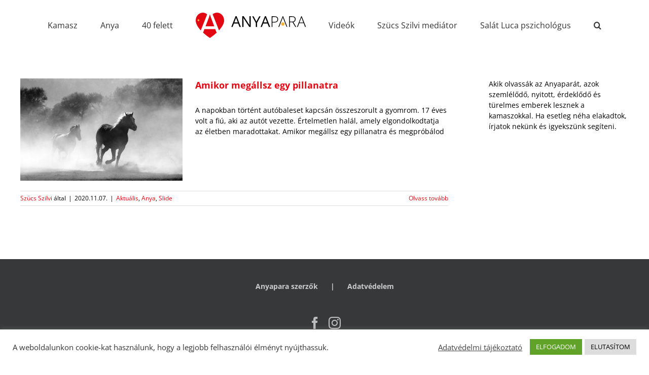

--- FILE ---
content_type: image/svg+xml
request_url: http://www.anyapara.hu/wp-content/uploads/2020/12/anyapara-logo-2020.svg
body_size: 1408
content:
<?xml version="1.0" encoding="UTF-8"?> <!-- Generator: Adobe Illustrator 25.0.1, SVG Export Plug-In . SVG Version: 6.00 Build 0) --> <svg xmlns="http://www.w3.org/2000/svg" xmlns:xlink="http://www.w3.org/1999/xlink" version="1.1" id="Layer_1" x="0px" y="0px" width="216.5px" height="50px" viewBox="0 0 216.5 50" style="enable-background:new 0 0 216.5 50;" xml:space="preserve"> <style type="text/css"> .st0{fill:#F9B233;} .st1{fill:#E30613;} </style> <g> <g> <path d="M86,28.2l-2.6-6.7H75l-2.6,6.7h-2.5L78.2,7h2.1l8.3,21.2H86z M82.7,19.3l-2.5-6.5c-0.3-0.8-0.6-1.8-1-3 c-0.2,0.9-0.5,1.9-0.9,3l-2.5,6.5H82.7z"></path> <path d="M108,28.2h-2.8L93.6,10.5h-0.1c0.2,2.1,0.2,4,0.2,5.7v12h-2.3V7.1h2.8l11.5,17.6h0.1c0-0.3-0.1-1.1-0.1-2.5 c-0.1-1.4-0.1-2.4-0.1-3V7.1h2.3L108,28.2L108,28.2z"></path> <path d="M119.1,17.7l5.6-10.5h2.7l-7,12.9v8.2h-2.5v-8.1l-7-13h2.7L119.1,17.7z"></path> <path d="M143.6,28.2l-2.6-6.7h-8.5l-2.6,6.7h-2.5L135.8,7h2.1l8.3,21.2H143.6z M140.2,19.3l-2.5-6.5c-0.3-0.8-0.6-1.8-1-3 c-0.2,0.9-0.5,1.9-0.9,3l-2.5,6.5H140.2z"></path> <path d="M161.8,13.2c0,2-0.7,3.6-2.1,4.7c-1.4,1.1-3.3,1.6-5.9,1.6h-3.3v8.7H149V7.1h5.2C159.3,7.1,161.8,9.1,161.8,13.2z M150.6,18.2h2.9c2.4,0,4.1-0.4,5.2-1.2c1.1-0.8,1.6-2.1,1.6-3.8c0-1.6-0.5-2.8-1.5-3.6c-1-0.8-2.5-1.2-4.6-1.2h-3.5L150.6,18.2 L150.6,18.2z"></path> <path d="M185,19v9.2h-1.5V7.1h5c2.6,0,4.5,0.5,5.8,1.5c1.2,1,1.9,2.4,1.9,4.4c0,1.4-0.4,2.6-1.1,3.6c-0.7,1-1.9,1.7-3.4,2.1 l5.7,9.6h-1.8l-5.4-9.2H185V19z M185,17.7h4c1.8,0,3.2-0.4,4.1-1.2c1-0.8,1.5-2,1.5-3.5c0-1.6-0.5-2.8-1.4-3.5 c-1-0.7-2.5-1.1-4.7-1.1H185V17.7z"></path> <path d="M211.9,20.8h-8.6l-2.9,7.4h-1.6L207.2,7h0.9l8.3,21.2h-1.7L211.9,20.8z M203.8,19.4h7.5l-2.9-7.6 c-0.2-0.6-0.5-1.4-0.9-2.5c-0.3,0.9-0.5,1.8-0.9,2.5L203.8,19.4z"></path> <g> <path d="M179.9,28.2L171.6,7h-0.9l-8.5,21.2h1.6l2.8-7.2l0,0l0.6-1.6l0,0l3-7.6c0.3-0.8,0.6-1.6,0.9-2.5c0.3,1.1,0.6,1.9,0.9,2.5 l2.9,7.6l0,0l0.7,1.7l2.8,7h1.5V28.2z"></path> </g> <path class="st0" d="M174.3,22.5c0-1.8-1.5-3.3-3.3-3.3s-3.3,1.5-3.3,3.3s1.5,3.3,3.3,3.3C172.8,25.7,174.3,24.3,174.3,22.5z"></path> </g> <g> <g> <path class="st1" d="M30.3,10.6C30,9.9,29.7,9,29.4,8.2c-0.5-1.5-1.1-3.3-1.6-5.2c-0.4,1.7-0.9,3.4-1.5,5.3 c-0.2,0.7-0.5,1.5-0.8,2.3L19.3,27h17.1L30.3,10.6z"></path> <path class="st1" d="M13.9,0C6.2,0.1,0,6.9,0,15.3c0,2.6,0.7,5.3,1.8,7.9l0,0c0.1,0.2,0.2,0.4,0.3,0.6l0,0 c0.1,0.3,0.3,0.6,0.4,0.8l0,0v0.1v0.1l0,0C4.4,28.4,7,31.9,10,35.1L22.5,3.3C20.2,1.3,17.2,0,13.9,0z"></path> <path class="st1" d="M41.7,0c-3.2,0-6.2,1.2-8.5,3.2L45.7,35c2.9-3.2,5.6-6.7,7.5-10.4l0,0l0,0c0,0,0-0.1,0.1-0.1l0,0 c0.1-0.2,0.3-0.6,0.4-0.9l0,0c0.1-0.2,0.2-0.4,0.3-0.6l0,0l0,0c1.1-2.6,1.8-5.2,1.7-7.8C55.7,6.8,49.4,0,41.7,0z"></path> <path class="st1" d="M17.1,32.6l-2.7,6.9C21.3,45.8,27.9,50,27.9,50s6.5-4.2,13.2-10.4l-2.8-7.1L17.1,32.6L17.1,32.6z"></path> </g> <path class="st0" d="M5.4,16.9c1,0,1.9-0.8,1.9-1.9c0-1-0.8-1.9-1.9-1.9c-1,0-1.9,0.8-1.9,1.9C3.5,16,4.3,16.9,5.4,16.9z"></path> </g> </g> </svg> 